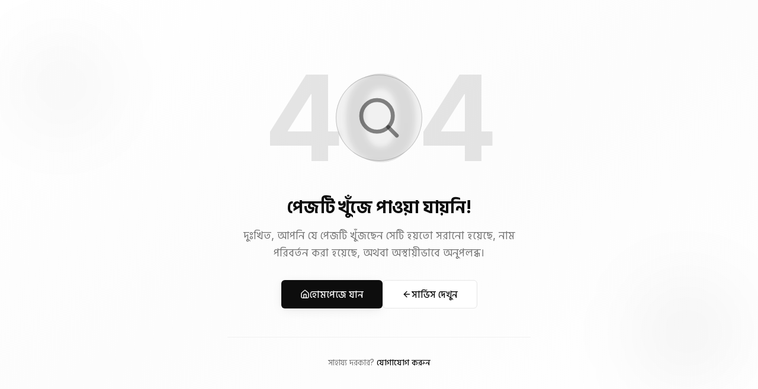

--- FILE ---
content_type: text/html
request_url: https://jadutech.com/checkout/order-history/
body_size: 3254
content:
<!doctype html>
<html lang="bn">
  <head>
    <meta charset="UTF-8" />
    <meta name="viewport" content="width=device-width, initial-scale=1.0" />
    
    <!-- PWA Meta Tags -->
    <meta name="theme-color" content="#1e40af" />
    <meta name="apple-mobile-web-app-capable" content="yes" />
    <meta name="apple-mobile-web-app-status-bar-style" content="black-translucent" />
    <meta name="apple-mobile-web-app-title" content="Jadutech" />
    
    <!-- Google Analytics -->
    <script async src="https://www.googletagmanager.com/gtag/js?id=G-0XQE67WDR2"></script>
    <script>
      window.dataLayer = window.dataLayer || [];
      function gtag(){dataLayer.push(arguments);}
      gtag('js', new Date());
      gtag('config', 'G-0XQE67WDR2');
    </script>
    
    <!-- Preconnect for faster font loading -->
    <link rel="preconnect" href="https://fonts.googleapis.com">
    <link rel="preconnect" href="https://fonts.gstatic.com" crossorigin>
    <!-- Google Fonts - loaded in HTML for better reliability across devices -->
    <link href="https://fonts.googleapis.com/css2?family=Hind+Siliguri:wght@300;400;500;600;700&family=Inter:wght@300;400;500;600;700;800&display=swap" rel="stylesheet">
    
    <!-- Favicon & Apple Touch Icons -->
    <link rel="icon" href="/favicon.png" type="image/png">
    <link rel="apple-touch-icon" href="/pwa-192x192.png" />
    <link rel="apple-touch-icon" sizes="180x180" href="/pwa-192x192.png" />
    
    <title>Jadutech | Digital Services & Products Platform Bangladesh</title>
    <meta name="description" content="বাংলাদেশের #1 ডিজিটাল সার্ভিস প্ল্যাটফর্ম। প্রফেশনাল ওয়েব ডেভেলপমেন্ট, গ্রাফিক ডিজাইন, ভিডিও এডিটিং এবং প্রিমিয়াম ডিজিটাল প্রোডাক্ট।" />
    <meta name="author" content="Jadutech" />
    <meta name="keywords" content="digital services bangladesh, web development, graphic design, video editing, digital products, জাদুটেক" />

    <meta property="og:title" content="Jadutech | Digital Services & Products Platform" />
    <meta property="og:description" content="বাংলাদেশের #1 ডিজিটাল সার্ভিস প্ল্যাটফর্ম। প্রফেশনাল সার্ভিস এবং প্রিমিয়াম প্রোডাক্ট।" />
    <meta property="og:type" content="website" />
    <meta property="og:image" content="https://lovable.dev/opengraph-image-p98pqg.png" />
    <meta property="og:locale" content="bn_BD" />

    <meta name="twitter:card" content="summary_large_image" />
    <meta name="twitter:site" content="@jadutech" />
    <meta name="twitter:image" content="https://lovable.dev/opengraph-image-p98pqg.png" />
    <script type="module" crossorigin src="/assets/index-bgNctNZ7.js"></script>
    <link rel="stylesheet" crossorigin href="/assets/index-AZm-y3qc.css">
  <link rel="manifest" href="/manifest.webmanifest"><script id="vite-plugin-pwa:register-sw" src="/registerSW.js"></script></head>

  <body>
    <div id="root"></div>
  </body>
</html>
